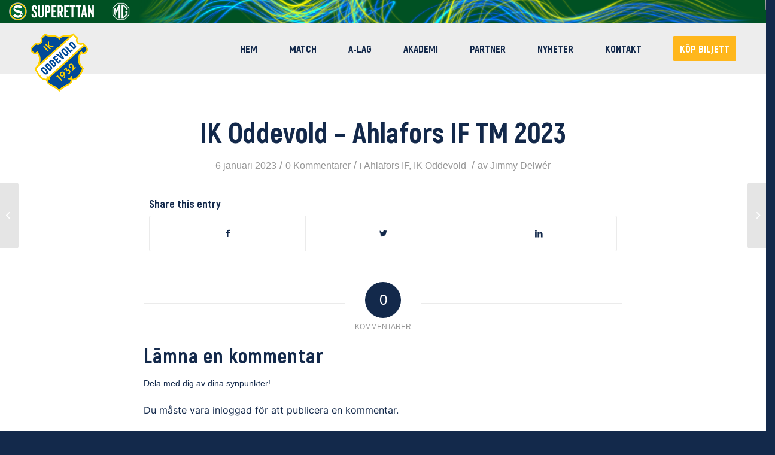

--- FILE ---
content_type: text/html; charset=UTF-8
request_url: https://oddevold.se/match/ik-oddevold-ahlafors-if/
body_size: 14377
content:
<!DOCTYPE html><html lang="sv-SE" prefix="og: https://ogp.me/ns#" class="html_stretched responsive av-preloader-disabled av-default-lightbox  html_header_top html_logo_left html_main_nav_header html_menu_right html_slim html_header_sticky_disabled html_header_shrinking_disabled html_mobile_menu_tablet html_header_searchicon_disabled html_content_align_center html_header_unstick_top_disabled html_header_stretch_disabled html_minimal_header html_av-submenu-hidden html_av-submenu-display-click html_av-overlay-side html_av-overlay-side-classic html_av-submenu-clone html_entry_id_5896 av-cookies-no-cookie-consent av-no-preview html_text_menu_active "><head><script data-no-optimize="1">var litespeed_docref=sessionStorage.getItem("litespeed_docref");litespeed_docref&&(Object.defineProperty(document,"referrer",{get:function(){return litespeed_docref}}),sessionStorage.removeItem("litespeed_docref"));</script> <meta charset="UTF-8" /><link rel="preconnect" href="https://oddevold.se" /><link data-optimized="2" rel="stylesheet" href="https://oddevold.se/wp-content/litespeed/css/e0e2c3fd934a042bf0b937fc8ef26878.css?ver=5b649" /><meta name="robots" content="index, follow" /><meta name="viewport" content="width=device-width, initial-scale=1"><style>img:is([sizes="auto" i], [sizes^="auto," i]) { contain-intrinsic-size: 3000px 1500px }</style> <script type="litespeed/javascript">window.dataLayer=window.dataLayer||[];window.gtag=window.gtag||function(){dataLayer.push(arguments)};gtag('consent','default',{ad_storage:'denied',analytics_storage:'denied',ad_user_data:'denied',ad_personalization:'denied',functionality_storage:'denied',personalization_storage:'denied',security_storage:'denied',wait_for_update:500})
gtag('set','developer_id.dMmY1Mm',!0);gtag('set','ads_data_redaction',!0)</script><script charset='UTF-8' data-cs-platform='wordpress' type="litespeed/javascript" data-src='https://cdn.cookie-script.com/s/12e57e54d0f860965d533db127185cdd.js' id='cookie_script-js-with'></script> <title>IK Oddevold - Ahlafors IF TM 2023 - IK Oddevold</title><meta name="robots" content="index, follow, max-snippet:-1, max-video-preview:-1, max-image-preview:large"/><link rel="canonical" href="https://oddevold.se/match/ik-oddevold-ahlafors-if/" /><meta property="og:locale" content="sv_SE" /><meta property="og:type" content="article" /><meta property="og:title" content="IK Oddevold - Ahlafors IF TM 2023 - IK Oddevold" /><meta property="og:url" content="https://oddevold.se/match/ik-oddevold-ahlafors-if/" /><meta property="og:site_name" content="IK Oddevold" /><meta property="og:updated_time" content="2023-02-19T20:59:33+01:00" /><meta name="twitter:card" content="summary_large_image" /><meta name="twitter:title" content="IK Oddevold - Ahlafors IF TM 2023 - IK Oddevold" /><link rel='dns-prefetch' href='//oddevold.se' /><link rel="alternate" type="application/rss+xml" title="IK Oddevold &raquo; Webbflöde" href="https://oddevold.se/feed/" /><link rel="alternate" type="application/rss+xml" title="IK Oddevold &raquo; Kommentarsflöde" href="https://oddevold.se/comments/feed/" /><link rel="alternate" type="application/rss+xml" title="IK Oddevold &raquo; Kommentarsflöde för IK Oddevold &#8211; Ahlafors IF TM 2023" href="https://oddevold.se/match/ik-oddevold-ahlafors-if/feed/" /> <script type="litespeed/javascript">(function(){var html=document.getElementsByTagName('html')[0];var cookie_check=html.className.indexOf('av-cookies-needs-opt-in')>=0||html.className.indexOf('av-cookies-can-opt-out')>=0;var allow_continue=!0;var silent_accept_cookie=html.className.indexOf('av-cookies-user-silent-accept')>=0;if(cookie_check&&!silent_accept_cookie){if(!document.cookie.match(/aviaCookieConsent/)||html.className.indexOf('av-cookies-session-refused')>=0){allow_continue=!1}else{if(!document.cookie.match(/aviaPrivacyRefuseCookiesHideBar/)){allow_continue=!1}else if(!document.cookie.match(/aviaPrivacyEssentialCookiesEnabled/)){allow_continue=!1}else if(document.cookie.match(/aviaPrivacyGoogleWebfontsDisabled/)){allow_continue=!1}}}
if(allow_continue){var f=document.createElement('link');f.type='text/css';f.rel='stylesheet';f.href='//fonts.googleapis.com/css?family=Muli';f.id='avia-google-webfont';document.getElementsByTagName('head')[0].appendChild(f)}})()</script> <style id='classic-theme-styles-inline-css' type='text/css'>/*! This file is auto-generated */
.wp-block-button__link{color:#fff;background-color:#32373c;border-radius:9999px;box-shadow:none;text-decoration:none;padding:calc(.667em + 2px) calc(1.333em + 2px);font-size:1.125em}.wp-block-file__button{background:#32373c;color:#fff;text-decoration:none}</style><style id='global-styles-inline-css' type='text/css'>:root{--wp--preset--aspect-ratio--square: 1;--wp--preset--aspect-ratio--4-3: 4/3;--wp--preset--aspect-ratio--3-4: 3/4;--wp--preset--aspect-ratio--3-2: 3/2;--wp--preset--aspect-ratio--2-3: 2/3;--wp--preset--aspect-ratio--16-9: 16/9;--wp--preset--aspect-ratio--9-16: 9/16;--wp--preset--color--black: #000000;--wp--preset--color--cyan-bluish-gray: #abb8c3;--wp--preset--color--white: #ffffff;--wp--preset--color--pale-pink: #f78da7;--wp--preset--color--vivid-red: #cf2e2e;--wp--preset--color--luminous-vivid-orange: #ff6900;--wp--preset--color--luminous-vivid-amber: #fcb900;--wp--preset--color--light-green-cyan: #7bdcb5;--wp--preset--color--vivid-green-cyan: #00d084;--wp--preset--color--pale-cyan-blue: #8ed1fc;--wp--preset--color--vivid-cyan-blue: #0693e3;--wp--preset--color--vivid-purple: #9b51e0;--wp--preset--gradient--vivid-cyan-blue-to-vivid-purple: linear-gradient(135deg,rgba(6,147,227,1) 0%,rgb(155,81,224) 100%);--wp--preset--gradient--light-green-cyan-to-vivid-green-cyan: linear-gradient(135deg,rgb(122,220,180) 0%,rgb(0,208,130) 100%);--wp--preset--gradient--luminous-vivid-amber-to-luminous-vivid-orange: linear-gradient(135deg,rgba(252,185,0,1) 0%,rgba(255,105,0,1) 100%);--wp--preset--gradient--luminous-vivid-orange-to-vivid-red: linear-gradient(135deg,rgba(255,105,0,1) 0%,rgb(207,46,46) 100%);--wp--preset--gradient--very-light-gray-to-cyan-bluish-gray: linear-gradient(135deg,rgb(238,238,238) 0%,rgb(169,184,195) 100%);--wp--preset--gradient--cool-to-warm-spectrum: linear-gradient(135deg,rgb(74,234,220) 0%,rgb(151,120,209) 20%,rgb(207,42,186) 40%,rgb(238,44,130) 60%,rgb(251,105,98) 80%,rgb(254,248,76) 100%);--wp--preset--gradient--blush-light-purple: linear-gradient(135deg,rgb(255,206,236) 0%,rgb(152,150,240) 100%);--wp--preset--gradient--blush-bordeaux: linear-gradient(135deg,rgb(254,205,165) 0%,rgb(254,45,45) 50%,rgb(107,0,62) 100%);--wp--preset--gradient--luminous-dusk: linear-gradient(135deg,rgb(255,203,112) 0%,rgb(199,81,192) 50%,rgb(65,88,208) 100%);--wp--preset--gradient--pale-ocean: linear-gradient(135deg,rgb(255,245,203) 0%,rgb(182,227,212) 50%,rgb(51,167,181) 100%);--wp--preset--gradient--electric-grass: linear-gradient(135deg,rgb(202,248,128) 0%,rgb(113,206,126) 100%);--wp--preset--gradient--midnight: linear-gradient(135deg,rgb(2,3,129) 0%,rgb(40,116,252) 100%);--wp--preset--font-size--small: 13px;--wp--preset--font-size--medium: 20px;--wp--preset--font-size--large: 36px;--wp--preset--font-size--x-large: 42px;--wp--preset--spacing--20: 0.44rem;--wp--preset--spacing--30: 0.67rem;--wp--preset--spacing--40: 1rem;--wp--preset--spacing--50: 1.5rem;--wp--preset--spacing--60: 2.25rem;--wp--preset--spacing--70: 3.38rem;--wp--preset--spacing--80: 5.06rem;--wp--preset--shadow--natural: 6px 6px 9px rgba(0, 0, 0, 0.2);--wp--preset--shadow--deep: 12px 12px 50px rgba(0, 0, 0, 0.4);--wp--preset--shadow--sharp: 6px 6px 0px rgba(0, 0, 0, 0.2);--wp--preset--shadow--outlined: 6px 6px 0px -3px rgba(255, 255, 255, 1), 6px 6px rgba(0, 0, 0, 1);--wp--preset--shadow--crisp: 6px 6px 0px rgba(0, 0, 0, 1);}:where(.is-layout-flex){gap: 0.5em;}:where(.is-layout-grid){gap: 0.5em;}body .is-layout-flex{display: flex;}.is-layout-flex{flex-wrap: wrap;align-items: center;}.is-layout-flex > :is(*, div){margin: 0;}body .is-layout-grid{display: grid;}.is-layout-grid > :is(*, div){margin: 0;}:where(.wp-block-columns.is-layout-flex){gap: 2em;}:where(.wp-block-columns.is-layout-grid){gap: 2em;}:where(.wp-block-post-template.is-layout-flex){gap: 1.25em;}:where(.wp-block-post-template.is-layout-grid){gap: 1.25em;}.has-black-color{color: var(--wp--preset--color--black) !important;}.has-cyan-bluish-gray-color{color: var(--wp--preset--color--cyan-bluish-gray) !important;}.has-white-color{color: var(--wp--preset--color--white) !important;}.has-pale-pink-color{color: var(--wp--preset--color--pale-pink) !important;}.has-vivid-red-color{color: var(--wp--preset--color--vivid-red) !important;}.has-luminous-vivid-orange-color{color: var(--wp--preset--color--luminous-vivid-orange) !important;}.has-luminous-vivid-amber-color{color: var(--wp--preset--color--luminous-vivid-amber) !important;}.has-light-green-cyan-color{color: var(--wp--preset--color--light-green-cyan) !important;}.has-vivid-green-cyan-color{color: var(--wp--preset--color--vivid-green-cyan) !important;}.has-pale-cyan-blue-color{color: var(--wp--preset--color--pale-cyan-blue) !important;}.has-vivid-cyan-blue-color{color: var(--wp--preset--color--vivid-cyan-blue) !important;}.has-vivid-purple-color{color: var(--wp--preset--color--vivid-purple) !important;}.has-black-background-color{background-color: var(--wp--preset--color--black) !important;}.has-cyan-bluish-gray-background-color{background-color: var(--wp--preset--color--cyan-bluish-gray) !important;}.has-white-background-color{background-color: var(--wp--preset--color--white) !important;}.has-pale-pink-background-color{background-color: var(--wp--preset--color--pale-pink) !important;}.has-vivid-red-background-color{background-color: var(--wp--preset--color--vivid-red) !important;}.has-luminous-vivid-orange-background-color{background-color: var(--wp--preset--color--luminous-vivid-orange) !important;}.has-luminous-vivid-amber-background-color{background-color: var(--wp--preset--color--luminous-vivid-amber) !important;}.has-light-green-cyan-background-color{background-color: var(--wp--preset--color--light-green-cyan) !important;}.has-vivid-green-cyan-background-color{background-color: var(--wp--preset--color--vivid-green-cyan) !important;}.has-pale-cyan-blue-background-color{background-color: var(--wp--preset--color--pale-cyan-blue) !important;}.has-vivid-cyan-blue-background-color{background-color: var(--wp--preset--color--vivid-cyan-blue) !important;}.has-vivid-purple-background-color{background-color: var(--wp--preset--color--vivid-purple) !important;}.has-black-border-color{border-color: var(--wp--preset--color--black) !important;}.has-cyan-bluish-gray-border-color{border-color: var(--wp--preset--color--cyan-bluish-gray) !important;}.has-white-border-color{border-color: var(--wp--preset--color--white) !important;}.has-pale-pink-border-color{border-color: var(--wp--preset--color--pale-pink) !important;}.has-vivid-red-border-color{border-color: var(--wp--preset--color--vivid-red) !important;}.has-luminous-vivid-orange-border-color{border-color: var(--wp--preset--color--luminous-vivid-orange) !important;}.has-luminous-vivid-amber-border-color{border-color: var(--wp--preset--color--luminous-vivid-amber) !important;}.has-light-green-cyan-border-color{border-color: var(--wp--preset--color--light-green-cyan) !important;}.has-vivid-green-cyan-border-color{border-color: var(--wp--preset--color--vivid-green-cyan) !important;}.has-pale-cyan-blue-border-color{border-color: var(--wp--preset--color--pale-cyan-blue) !important;}.has-vivid-cyan-blue-border-color{border-color: var(--wp--preset--color--vivid-cyan-blue) !important;}.has-vivid-purple-border-color{border-color: var(--wp--preset--color--vivid-purple) !important;}.has-vivid-cyan-blue-to-vivid-purple-gradient-background{background: var(--wp--preset--gradient--vivid-cyan-blue-to-vivid-purple) !important;}.has-light-green-cyan-to-vivid-green-cyan-gradient-background{background: var(--wp--preset--gradient--light-green-cyan-to-vivid-green-cyan) !important;}.has-luminous-vivid-amber-to-luminous-vivid-orange-gradient-background{background: var(--wp--preset--gradient--luminous-vivid-amber-to-luminous-vivid-orange) !important;}.has-luminous-vivid-orange-to-vivid-red-gradient-background{background: var(--wp--preset--gradient--luminous-vivid-orange-to-vivid-red) !important;}.has-very-light-gray-to-cyan-bluish-gray-gradient-background{background: var(--wp--preset--gradient--very-light-gray-to-cyan-bluish-gray) !important;}.has-cool-to-warm-spectrum-gradient-background{background: var(--wp--preset--gradient--cool-to-warm-spectrum) !important;}.has-blush-light-purple-gradient-background{background: var(--wp--preset--gradient--blush-light-purple) !important;}.has-blush-bordeaux-gradient-background{background: var(--wp--preset--gradient--blush-bordeaux) !important;}.has-luminous-dusk-gradient-background{background: var(--wp--preset--gradient--luminous-dusk) !important;}.has-pale-ocean-gradient-background{background: var(--wp--preset--gradient--pale-ocean) !important;}.has-electric-grass-gradient-background{background: var(--wp--preset--gradient--electric-grass) !important;}.has-midnight-gradient-background{background: var(--wp--preset--gradient--midnight) !important;}.has-small-font-size{font-size: var(--wp--preset--font-size--small) !important;}.has-medium-font-size{font-size: var(--wp--preset--font-size--medium) !important;}.has-large-font-size{font-size: var(--wp--preset--font-size--large) !important;}.has-x-large-font-size{font-size: var(--wp--preset--font-size--x-large) !important;}
:where(.wp-block-post-template.is-layout-flex){gap: 1.25em;}:where(.wp-block-post-template.is-layout-grid){gap: 1.25em;}
:where(.wp-block-columns.is-layout-flex){gap: 2em;}:where(.wp-block-columns.is-layout-grid){gap: 2em;}
:root :where(.wp-block-pullquote){font-size: 1.5em;line-height: 1.6;}</style> <script type="litespeed/javascript" data-src="https://oddevold.se/wp-includes/js/jquery/jquery.min.js?ver=3.7.1" id="jquery-core-js"></script> <link rel="https://api.w.org/" href="https://oddevold.se/wp-json/" /><link rel="alternate" title="JSON" type="application/json" href="https://oddevold.se/wp-json/wp/v2/match/5896" /><link rel="EditURI" type="application/rsd+xml" title="RSD" href="https://oddevold.se/xmlrpc.php?rsd" /><meta name="generator" content="WordPress 6.8.1" /><link rel='shortlink' href='https://oddevold.se/?p=5896' /><link rel="alternate" title="oEmbed (JSON)" type="application/json+oembed" href="https://oddevold.se/wp-json/oembed/1.0/embed?url=https%3A%2F%2Foddevold.se%2Fmatch%2Fik-oddevold-ahlafors-if%2F" /><link rel="alternate" title="oEmbed (XML)" type="text/xml+oembed" href="https://oddevold.se/wp-json/oembed/1.0/embed?url=https%3A%2F%2Foddevold.se%2Fmatch%2Fik-oddevold-ahlafors-if%2F&#038;format=xml" /> <script type="litespeed/javascript" data-src="https://www.googletagmanager.com/gtag/js?id=G-HM477VMLMM"></script> <script type="litespeed/javascript">window.dataLayer=window.dataLayer||[];function gtag(){dataLayer.push(arguments)}
gtag('js',new Date());gtag('config','G-HM477VMLMM')</script>  <script type="litespeed/javascript" data-src="https://www.googletagmanager.com/gtag/js?id=G-HM477VMLMM"></script> <script type="litespeed/javascript">window.dataLayer=window.dataLayer||[];function gtag(){dataLayer.push(arguments)}
gtag('js',new Date());gtag('config','G-HM477VMLMM')</script> <link rel="profile" href="http://gmpg.org/xfn/11" /><link rel="alternate" type="application/rss+xml" title="IK Oddevold RSS2 Feed" href="https://oddevold.se/feed/" /><link rel="pingback" href="https://oddevold.se/xmlrpc.php" />
<!--[if lt IE 9]><script src="https://oddevold.se/wp-content/themes/enfold/js/html5shiv.js"></script><![endif]--><link rel="icon" href="https://oddevold.se/wp-content/smush-webp/2022/03/logo-1-300x300.png.webp" type="image/png"><link rel="icon" href="https://oddevold.se/wp-content/smush-webp/2022/03/cropped-logo-1-32x32.png.webp" sizes="32x32" /><link rel="icon" href="https://oddevold.se/wp-content/smush-webp/2022/03/cropped-logo-1-192x192.png.webp" sizes="192x192" /><link rel="apple-touch-icon" href="https://oddevold.se/wp-content/smush-webp/2022/03/cropped-logo-1-180x180.png.webp" /><meta name="msapplication-TileImage" content="https://oddevold.se/wp-content/uploads/2022/03/cropped-logo-1-270x270.png" /><style type='text/css'>@font-face {font-family: 'entypo-fontello'; font-weight: normal; font-style: normal; font-display: auto;
src: url('https://oddevold.se/wp-content/themes/enfold/config-templatebuilder/avia-template-builder/assets/fonts/entypo-fontello.woff2') format('woff2'),
url('https://oddevold.se/wp-content/themes/enfold/config-templatebuilder/avia-template-builder/assets/fonts/entypo-fontello.woff') format('woff'),
url('https://oddevold.se/wp-content/themes/enfold/config-templatebuilder/avia-template-builder/assets/fonts/entypo-fontello.ttf') format('truetype'), 
url('https://oddevold.se/wp-content/themes/enfold/config-templatebuilder/avia-template-builder/assets/fonts/entypo-fontello.svg#entypo-fontello') format('svg'),
url('https://oddevold.se/wp-content/themes/enfold/config-templatebuilder/avia-template-builder/assets/fonts/entypo-fontello.eot'),
url('https://oddevold.se/wp-content/themes/enfold/config-templatebuilder/avia-template-builder/assets/fonts/entypo-fontello.eot?#iefix') format('embedded-opentype');
} #top .avia-font-entypo-fontello, body .avia-font-entypo-fontello, html body [data-av_iconfont='entypo-fontello']:before{ font-family: 'entypo-fontello'; }</style><link rel="apple-touch-icon" href="./wp-content/uploads/2022/05/apple-touch-icon.png"/><link rel="apple-touch-icon" href="./wp-content/uploads/2022/05/touch-icon-iphone.png"/><link rel="apple-touch-icon-precomposed" href="./wp-content/uploads/2022/05/apple-touch-icon-precomposed.png"/><link rel="apple-touch-icon-precomposed" sizes="144x144" href="./wp-content/uploads/2022/05/apple-touch-icon-144x144-precomposed.png"/><link rel="apple-touch-icon-precomposed" sizes="114x114" href="./wp-content/uploads/2022/05/apple-touch-icon-114x114-precomposed.png"/><link rel="apple-touch-icon-precomposed" sizes="72x72" href="./wp-content/uploads/2022/05/apple-touch-icon-72x72-precomposed.png"/><link rel="apple-touch-icon-precomposed" sizes="57x57" href="./wp-content/uploads/2022/05/apple-touch-icon-57x57-precomposed.png"/><link rel="apple-touch-icon-precomposed" href="./wp-content/uploads/2022/05/apple-touch-icon-57x57-precomposed.png"/><link rel="apple-touch-icon" sizes="180x180" href="./wp-content/uploads/2022/05/touch-icon-iphone-retina.png"/><link rel="apple-touch-icon" sizes="167x167" href="./wp-content/uploads/2022/05/touch-icon-ipad-retina.png"/><link rel="apple-touch-icon" sizes="152x152" href="./wp-content/uploads/2022/05/touch-icon-ipad.png"/><meta name="apple-mobile-web-app-title" content="IKO"/></head><body id="top" class="wp-singular match-template-default single single-match postid-5896 wp-theme-enfold wp-child-theme-enfold-child  rtl_columns stretched muli" itemscope="itemscope" itemtype="https://schema.org/WebPage" ><div class="sef-topbar-widget"></div> <script id="league-top-bar-script-loader"
	data-id="league-top-bar-script"
	data-src="https://topbar2.superettan.se/sef-topbar-script-min.js"
	data-allsvenskan="0"
	data-superettan="1"
	data-damallsvenskan="0"
	data-elitettan="0"
	type="text/javascript"
	async  type="litespeed/javascript">let sefBarLoaded=!1;var leagueTopBarScriptLoader=function(){var s=document.getElementById("league-top-bar-script-loader");var d=new Date;var t="?d="+(d.getFullYear().toString()+d.getMonth().toString()+d.getDate().toString());var l=document.createElement("script");l.id=s.dataset.id;l.src=s.dataset.src+t;l.dataset.allsvenskan=s.dataset.allsvenskan;l.dataset.superettan=s.dataset.superettan;l.dataset.damallsvenskan=s.dataset.damallsvenskan;l.dataset.elitettan=s.dataset.elitettan;l.dataset.timestamp=t;l.type="text/javascript";l.defer=!1;l.async=!0;var h=document.getElementsByTagName("head")[0];h.appendChild(l)};leagueTopBarScriptLoader()</script> <div id='wrap_all'><header id='header' class='all_colors header_color light_bg_color  av_header_top av_logo_left av_main_nav_header av_menu_right av_slim av_header_sticky_disabled av_header_shrinking_disabled av_header_stretch_disabled av_mobile_menu_tablet av_header_searchicon_disabled av_header_unstick_top_disabled av_minimal_header av_bottom_nav_disabled  av_header_border_disabled'  role="banner" itemscope="itemscope" itemtype="https://schema.org/WPHeader" ><div  id='header_main' class='container_wrap container_wrap_logo'><div class='container av-logo-container'><div class='inner-container'><span class='logo'><a href='https://oddevold.se/'><img data-lazyloaded="1" src="[data-uri]" height="100" width="300" data-src='https://oddevold.se/wp-content/smush-webp/2022/03/logo-1-300x300.png.webp' alt='IK Oddevold' title='' /></a></span><nav class='main_menu' data-selectname='Välj en sida'  role="navigation" itemscope="itemscope" itemtype="https://schema.org/SiteNavigationElement" ><div class="avia-menu av-main-nav-wrap"><ul id="avia-menu" class="menu av-main-nav"><li id="menu-item-92" class="menu-item menu-item-type-post_type menu-item-object-page menu-item-home menu-item-top-level menu-item-top-level-1"><a href="https://oddevold.se/" itemprop="url"><span class="avia-bullet"></span><span class="avia-menu-text">HEM</span><span class="avia-menu-fx"><span class="avia-arrow-wrap"><span class="avia-arrow"></span></span></span></a></li><li id="menu-item-12319" class="menu-item menu-item-type-post_type menu-item-object-page menu-item-has-children menu-item-top-level menu-item-top-level-2"><a href="https://oddevold.se/ga-pa-match/" itemprop="url"><span class="avia-bullet"></span><span class="avia-menu-text">MATCH</span><span class="avia-menu-fx"><span class="avia-arrow-wrap"><span class="avia-arrow"></span></span></span></a><ul class="sub-menu"><li id="menu-item-12338" class="menu-item menu-item-type-custom menu-item-object-custom"><a href="https://oddevold.se/ga-pa-match/" itemprop="url"><span class="avia-bullet"></span><span class="avia-menu-text">Gå på match</span></a></li><li id="menu-item-12347" class="menu-item menu-item-type-post_type menu-item-object-page"><a href="https://oddevold.se/sa-koper-ni-biljetter/" itemprop="url"><span class="avia-bullet"></span><span class="avia-menu-text">Så köper ni biljetter</span></a></li><li id="menu-item-17182" class="menu-item menu-item-type-post_type menu-item-object-page"><a href="https://oddevold.se/skolkortet/" itemprop="url"><span class="avia-bullet"></span><span class="avia-menu-text">Skolkortet</span></a></li><li id="menu-item-15684" class="menu-item menu-item-type-post_type menu-item-object-page"><a href="https://oddevold.se/lagbiljetter-bollservice-halsduksbarare/" itemprop="url"><span class="avia-bullet"></span><span class="avia-menu-text">Lagbiljetter, bollservice &#038; halsduksbärare</span></a></li><li id="menu-item-12556" class="menu-item menu-item-type-post_type menu-item-object-page"><a href="https://oddevold.se/press-media/" itemprop="url"><span class="avia-bullet"></span><span class="avia-menu-text">Press/Media</span></a></li><li id="menu-item-15593" class="menu-item menu-item-type-post_type menu-item-object-page"><a href="https://oddevold.se/villkor/" itemprop="url"><span class="avia-bullet"></span><span class="avia-menu-text">Villkor</span></a></li></ul></li><li id="menu-item-96" class="menu-item menu-item-type-post_type menu-item-object-page menu-item-has-children menu-item-top-level menu-item-top-level-3"><a href="https://oddevold.se/a-lag/" itemprop="url"><span class="avia-bullet"></span><span class="avia-menu-text">A-LAG</span><span class="avia-menu-fx"><span class="avia-arrow-wrap"><span class="avia-arrow"></span></span></span></a><ul class="sub-menu"><li id="menu-item-2579" class="menu-item menu-item-type-post_type menu-item-object-page"><a href="https://oddevold.se/a-lag/" itemprop="url"><span class="avia-bullet"></span><span class="avia-menu-text">Truppen</span></a></li><li id="menu-item-1422" class="menu-item menu-item-type-post_type menu-item-object-page"><a href="https://oddevold.se/spelschema/" itemprop="url"><span class="avia-bullet"></span><span class="avia-menu-text">Spelschema &#038; Resultat</span></a></li><li id="menu-item-1423" class="menu-item menu-item-type-post_type menu-item-object-page"><a href="https://oddevold.se/tabell/" itemprop="url"><span class="avia-bullet"></span><span class="avia-menu-text">Tabell</span></a></li></ul></li><li id="menu-item-3244" class="menu-item menu-item-type-post_type menu-item-object-page menu-item-has-children menu-item-top-level menu-item-top-level-4"><a href="https://oddevold.se/akademi/" itemprop="url"><span class="avia-bullet"></span><span class="avia-menu-text">AKADEMI</span><span class="avia-menu-fx"><span class="avia-arrow-wrap"><span class="avia-arrow"></span></span></span></a><ul class="sub-menu"><li id="menu-item-3245" class="menu-item menu-item-type-post_type menu-item-object-page"><a href="https://oddevold.se/akademi/" itemprop="url"><span class="avia-bullet"></span><span class="avia-menu-text">Så jobbar vi</span></a></li><li id="menu-item-3243" class="menu-item menu-item-type-post_type menu-item-object-page"><a href="https://oddevold.se/vara-lag/" itemprop="url"><span class="avia-bullet"></span><span class="avia-menu-text">Våra lag</span></a></li></ul></li><li id="menu-item-3268" class="menu-item menu-item-type-post_type menu-item-object-page menu-item-has-children menu-item-top-level menu-item-top-level-5"><a href="https://oddevold.se/vara-partners/" itemprop="url"><span class="avia-bullet"></span><span class="avia-menu-text">PARTNER</span><span class="avia-menu-fx"><span class="avia-arrow-wrap"><span class="avia-arrow"></span></span></span></a><ul class="sub-menu"><li id="menu-item-3269" class="menu-item menu-item-type-post_type menu-item-object-page"><a href="https://oddevold.se/vara-partners/" itemprop="url"><span class="avia-bullet"></span><span class="avia-menu-text">Våra partners</span></a></li><li id="menu-item-3270" class="menu-item menu-item-type-post_type menu-item-object-page"><a href="https://oddevold.se/bli-partner/" itemprop="url"><span class="avia-bullet"></span><span class="avia-menu-text">Bli partner</span></a></li></ul></li><li id="menu-item-89" class="menu-item menu-item-type-post_type menu-item-object-page menu-item-top-level menu-item-top-level-6"><a href="https://oddevold.se/nyheter/" itemprop="url"><span class="avia-bullet"></span><span class="avia-menu-text">NYHETER</span><span class="avia-menu-fx"><span class="avia-arrow-wrap"><span class="avia-arrow"></span></span></span></a></li><li id="menu-item-88" class="menu-item menu-item-type-post_type menu-item-object-page menu-item-top-level menu-item-top-level-7"><a href="https://oddevold.se/kontakt/" itemprop="url"><span class="avia-bullet"></span><span class="avia-menu-text">KONTAKT</span><span class="avia-menu-fx"><span class="avia-arrow-wrap"><span class="avia-arrow"></span></span></span></a></li><li id="menu-item-3369" class="menu-item menu-item-type-custom menu-item-object-custom av-menu-button av-menu-button-colored menu-item-top-level menu-item-top-level-8"><a target="_blank" href="https://oddevold.ebiljett.nu/" itemprop="url" rel="noopener"><span class="avia-bullet"></span><span class="avia-menu-text">KÖP BILJETT</span><span class="avia-menu-fx"><span class="avia-arrow-wrap"><span class="avia-arrow"></span></span></span></a></li><li class="av-burger-menu-main menu-item-avia-special ">
<a href="#" aria-label="Menu" aria-hidden="false">
<span class="av-hamburger av-hamburger--spin av-js-hamburger">
<span class="av-hamburger-box">
<span class="av-hamburger-inner"></span>
<strong>Menu</strong>
</span>
</span>
<span class="avia_hidden_link_text">Menu</span>
</a></li></ul></div></nav></div></div></div><div class='header_bg'></div></header><div id='main' class='all_colors' data-scroll-offset='0'><div class='container_wrap container_wrap_first main_color fullsize'><div class='container template-blog template-single-blog '><main class='content units av-content-full alpha '  role="main" itemprop="mainContentOfPage" ><article class='post-entry post-entry-type-standard post-entry-5896 post-loop-1 post-parity-odd post-entry-last single-big post  post-5896 match type-match status-publish hentry team-ahlafors-if team-ik-oddevold'  itemscope="itemscope" itemtype="https://schema.org/CreativeWork" ><div class='blog-meta'></div><div class='entry-content-wrapper clearfix standard-content'><header class="entry-content-header"><h1 class='post-title entry-title '  itemprop="headline" >	<a href='https://oddevold.se/match/ik-oddevold-ahlafors-if/' rel='bookmark' title='Permanent länk: IK Oddevold &#8211; Ahlafors IF TM 2023'>IK Oddevold &#8211; Ahlafors IF TM 2023			<span class='post-format-icon minor-meta'></span>	</a></h1><span class='post-meta-infos'><time class='date-container minor-meta updated' >6 januari 2023</time><span class='text-sep text-sep-date'>/</span><span class='comment-container minor-meta'><a href="https://oddevold.se/match/ik-oddevold-ahlafors-if/#respond" class="comments-link" >0 Kommentarer</a></span><span class='text-sep text-sep-comment'>/</span><span class="blog-categories minor-meta">i <a href="https://oddevold.se/team/ahlafors-if/" rel="tag">Ahlafors IF</a>, <a href="https://oddevold.se/team/ik-oddevold/" rel="tag">IK Oddevold</a> </span><span class="text-sep text-sep-cat">/</span><span class="blog-author minor-meta">av <span class="entry-author-link"  itemprop="author" ><span class="author"><span class="fn"><a href="https://oddevold.se/author/jimmy-delweroddevold-se/" title="Inlägg av Jimmy Delwér" rel="author">Jimmy Delwér</a></span></span></span></span></span></header><div class="entry-content"  itemprop="text" ></div><footer class="entry-footer"><div class='av-share-box'><h5 class='av-share-link-description av-no-toc '>Share this entry</h5><ul class='av-share-box-list noLightbox'><li class='av-share-link av-social-link-facebook' ><a target="_blank" aria-label="Share on Facebook" href='https://www.facebook.com/sharer.php?u=https://oddevold.se/match/ik-oddevold-ahlafors-if/&#038;t=IK%20Oddevold%20%E2%80%93%20Ahlafors%20IF%20TM%202023' aria-hidden='false' data-av_icon='' data-av_iconfont='entypo-fontello' title='' data-avia-related-tooltip='Share on Facebook' rel="noopener"><span class='avia_hidden_link_text'>Share on Facebook</span></a></li><li class='av-share-link av-social-link-twitter' ><a target="_blank" aria-label="Share on Twitter" href='https://twitter.com/share?text=IK%20Oddevold%20%E2%80%93%20Ahlafors%20IF%20TM%202023&#038;url=https://oddevold.se/?p=5896' aria-hidden='false' data-av_icon='' data-av_iconfont='entypo-fontello' title='' data-avia-related-tooltip='Share on Twitter' rel="noopener"><span class='avia_hidden_link_text'>Share on Twitter</span></a></li><li class='av-share-link av-social-link-linkedin' ><a target="_blank" aria-label="Share on LinkedIn" href='https://linkedin.com/shareArticle?mini=true&#038;title=IK%20Oddevold%20%E2%80%93%20Ahlafors%20IF%20TM%202023&#038;url=https://oddevold.se/match/ik-oddevold-ahlafors-if/' aria-hidden='false' data-av_icon='' data-av_iconfont='entypo-fontello' title='' data-avia-related-tooltip='Share on LinkedIn' rel="noopener"><span class='avia_hidden_link_text'>Share on LinkedIn</span></a></li></ul></div></footer><div class='post_delimiter'></div></div><div class='post_author_timeline'></div><span class='hidden'>
<span class='av-structured-data'  itemprop="image" itemscope="itemscope" itemtype="https://schema.org/ImageObject" >
<span itemprop='url'>https://oddevold.se/wp-content/uploads/2022/03/logo-1-300x300.png</span>
<span itemprop='height'>0</span>
<span itemprop='width'>0</span>
</span>
<span class='av-structured-data'  itemprop="publisher" itemtype="https://schema.org/Organization" itemscope="itemscope" >
<span itemprop='name'>Jimmy Delwér</span>
<span itemprop='logo' itemscope itemtype='https://schema.org/ImageObject'>
<span itemprop='url'>https://oddevold.se/wp-content/uploads/2022/03/logo-1-300x300.png</span>
</span>
</span><span class='av-structured-data'  itemprop="author" itemscope="itemscope" itemtype="https://schema.org/Person" ><span itemprop='name'>Jimmy Delwér</span></span><span class='av-structured-data'  itemprop="datePublished" datetime="2023-01-06T16:40:47+01:00" >2023-01-06 16:40:47</span><span class='av-structured-data'  itemprop="dateModified" itemtype="https://schema.org/dateModified" >2023-02-19 20:59:33</span><span class='av-structured-data'  itemprop="mainEntityOfPage" itemtype="https://schema.org/mainEntityOfPage" ><span itemprop='name'>IK Oddevold &#8211; Ahlafors IF TM 2023</span></span></span></article><div class='single-big'></div><div class='comment-entry post-entry'><div class='comment_meta_container'><div class='side-container-comment'><div class='side-container-comment-inner'>
<span class='comment-count'>0</span>
<span class='comment-text'>Kommentarer</span>
<span class='center-border center-border-left'></span>
<span class='center-border center-border-right'></span></div></div></div><div class='comment_container'><h3 class='miniheading '>Lämna en kommentar</h3><span class='minitext'>Dela med dig av dina synpunkter!</span><div id="respond" class="comment-respond"><h3 id="reply-title" class="comment-reply-title">Lämna ett svar <small><a rel="nofollow" id="cancel-comment-reply-link" href="/match/ik-oddevold-ahlafors-if/#respond" style="display:none;">Avbryt svar</a></small></h3><p class="must-log-in">Du måste vara <a href="https://oddevold.se/wp-login.php?redirect_to=https%3A%2F%2Foddevold.se%2Fmatch%2Fik-oddevold-ahlafors-if%2F">inloggad</a> för att publicera en kommentar.</p></div></div></div></main></div></div><div class='container_wrap footer_color' id='footer'><div class='container'><div class='flex_column av_one_third  first el_before_av_one_third'><section id="media_image-2" class="widget clearfix widget_media_image"><a href="https://oddevold.se/"><img data-lazyloaded="1" src="[data-uri]" width="225" height="225" data-src="https://oddevold.se/wp-content/smush-webp/2022/03/footer-logo.png.webp" class="avia-img-lazy-loading-347 image wp-image-347  attachment-full size-full" alt="" style="max-width: 100%; height: auto;" decoding="async" loading="lazy" data-srcset="https://oddevold.se/wp-content/smush-webp/2022/03/footer-logo.png.webp 225w, https://oddevold.se/wp-content/smush-webp/2022/03/footer-logo-80x80.png.webp 80w, https://oddevold.se/wp-content/smush-webp/2022/03/footer-logo-36x36.png.webp 36w, https://oddevold.se/wp-content/smush-webp/2022/03/footer-logo-180x180.png.webp 180w" data-sizes="auto, (max-width: 225px) 100vw, 225px" /></a><span class="seperator extralight-border"></span></section></div><div class='flex_column av_one_third  el_after_av_one_third  el_before_av_one_third '><section id="nav_menu-2" class="widget clearfix widget_nav_menu"><div class="menu-main-menu-container"><ul id="menu-main-menu" class="menu"><li id="menu-item-92" class="menu-item menu-item-type-post_type menu-item-object-page menu-item-home menu-item-92"><a href="https://oddevold.se/">HEM</a></li><li id="menu-item-12319" class="menu-item menu-item-type-post_type menu-item-object-page menu-item-has-children menu-item-12319"><a href="https://oddevold.se/ga-pa-match/">MATCH</a><ul class="sub-menu"><li id="menu-item-12338" class="menu-item menu-item-type-custom menu-item-object-custom menu-item-12338"><a href="https://oddevold.se/ga-pa-match/">Gå på match</a></li><li id="menu-item-12347" class="menu-item menu-item-type-post_type menu-item-object-page menu-item-12347"><a href="https://oddevold.se/sa-koper-ni-biljetter/">Så köper ni biljetter</a></li><li id="menu-item-17182" class="menu-item menu-item-type-post_type menu-item-object-page menu-item-17182"><a href="https://oddevold.se/skolkortet/">Skolkortet</a></li><li id="menu-item-15684" class="menu-item menu-item-type-post_type menu-item-object-page menu-item-15684"><a href="https://oddevold.se/lagbiljetter-bollservice-halsduksbarare/">Lagbiljetter, bollservice &#038; halsduksbärare</a></li><li id="menu-item-12556" class="menu-item menu-item-type-post_type menu-item-object-page menu-item-12556"><a href="https://oddevold.se/press-media/">Press/Media</a></li><li id="menu-item-15593" class="menu-item menu-item-type-post_type menu-item-object-page menu-item-15593"><a href="https://oddevold.se/villkor/">Villkor</a></li></ul></li><li id="menu-item-96" class="menu-item menu-item-type-post_type menu-item-object-page menu-item-has-children menu-item-96"><a href="https://oddevold.se/a-lag/">A-LAG</a><ul class="sub-menu"><li id="menu-item-2579" class="menu-item menu-item-type-post_type menu-item-object-page menu-item-2579"><a href="https://oddevold.se/a-lag/">Truppen</a></li><li id="menu-item-1422" class="menu-item menu-item-type-post_type menu-item-object-page menu-item-1422"><a href="https://oddevold.se/spelschema/">Spelschema &#038; Resultat</a></li><li id="menu-item-1423" class="menu-item menu-item-type-post_type menu-item-object-page menu-item-1423"><a href="https://oddevold.se/tabell/">Tabell</a></li></ul></li><li id="menu-item-3244" class="menu-item menu-item-type-post_type menu-item-object-page menu-item-has-children menu-item-3244"><a href="https://oddevold.se/akademi/">AKADEMI</a><ul class="sub-menu"><li id="menu-item-3245" class="menu-item menu-item-type-post_type menu-item-object-page menu-item-3245"><a href="https://oddevold.se/akademi/">Så jobbar vi</a></li><li id="menu-item-3243" class="menu-item menu-item-type-post_type menu-item-object-page menu-item-3243"><a href="https://oddevold.se/vara-lag/">Våra lag</a></li></ul></li><li id="menu-item-3268" class="menu-item menu-item-type-post_type menu-item-object-page menu-item-has-children menu-item-3268"><a href="https://oddevold.se/vara-partners/">PARTNER</a><ul class="sub-menu"><li id="menu-item-3269" class="menu-item menu-item-type-post_type menu-item-object-page menu-item-3269"><a href="https://oddevold.se/vara-partners/">Våra partners</a></li><li id="menu-item-3270" class="menu-item menu-item-type-post_type menu-item-object-page menu-item-3270"><a href="https://oddevold.se/bli-partner/">Bli partner</a></li></ul></li><li id="menu-item-89" class="menu-item menu-item-type-post_type menu-item-object-page menu-item-89"><a href="https://oddevold.se/nyheter/">NYHETER</a></li><li id="menu-item-88" class="menu-item menu-item-type-post_type menu-item-object-page menu-item-88"><a href="https://oddevold.se/kontakt/">KONTAKT</a></li><li id="menu-item-3369" class="menu-item menu-item-type-custom menu-item-object-custom menu-item-3369"><a target="_blank" href="https://oddevold.ebiljett.nu/" rel="noopener">KÖP BILJETT</a></li></ul></div><span class="seperator extralight-border"></span></section></div><div class='flex_column av_one_third  el_after_av_one_third  el_before_av_one_third '><section id="text-2" class="widget clearfix widget_text"><h3 class="widgettitle">IK ODDEVOLD</h3><div class="textwidget"><p>Thordéngården<br />
Fossums Kvarnväg 4<br />
451 34 Uddevalla</p></div>
<span class="seperator extralight-border"></span></section><section id="text-3" class="widget clearfix widget_text"><h3 class="widgettitle">KONTAKT</h3><div class="textwidget"><p><a href="mailto:info@oddevold.se" target="_blank" rel="noopener">info@oddevold.se</a><br />
<a href="tel:+46522645650" target="_blank" rel="noopener">0522-64 56 50</a><br />
<em>Telefontid 10-12</em></p></div>
<span class="seperator extralight-border"></span></section><section id="text-4" class="widget clearfix widget_text"><h3 class="widgettitle">ÖPPETTIDER</h3><div class="textwidget"><p>Måndag-fredag 8-16<br />
<em>Besökstid 10-12</em></p></div>
<span class="seperator extralight-border"></span></section><section id="text-5" class="widget clearfix widget_text"><h3 class="widgettitle">LÄNKAR</h3><div class="textwidget"><ul><li><a href="https://www.svenskfotboll.se/" target="_blank" rel="noopener">Svensk Fotboll -&gt;</a></li><li><a href="https://minfotboll.svenskfotboll.se/" target="_blank" rel="noopener">Min fotboll -&gt;</a></li><li><a href="http://www.ikosupport.se/" target="_blank" rel="noopener">Bohus Bataljon -&gt;</a></li></ul></div>
<span class="seperator extralight-border"></span></section><section id="text-6" class="widget clearfix widget_text"><h3 class="widgettitle">FÖLJ OSS</h3><div class="textwidget"><ul><li><a href="https://sv-se.facebook.com/Oddevold/" target="_blank" rel="noopener">Facebook </a>-&gt;</li><li><a href="https://www.instagram.com/ikoddevold/" target="_blank" rel="noopener">Instagram -&gt;</a></li><li><a href="https://www.linkedin.com/company/oddevold" target="_blank" rel="noopener">LinkedIn -&gt;</a></li></ul></div>
<span class="seperator extralight-border"></span></section></div></div></div><footer class='container_wrap socket_color' id='socket'  role="contentinfo" itemscope="itemscope" itemtype="https://schema.org/WPFooter" ><div class='container'><span class='copyright'><span class="symbol">© IK Oddevold <span>|</span> <a href="https://oddevold.se/wp-admin">Administration</a> <span>| </span><a href="https://kustit.se" target="_blank">Hemsidan levereras av Kust IT</a></span></div></footer></div>
<a class='avia-post-nav avia-post-prev without-image' href='https://oddevold.se/match/ik-oddevold-ik-gauthiod/' >    <span class='label iconfont' aria-hidden='true' data-av_icon='' data-av_iconfont='entypo-fontello'></span>    <span class='entry-info-wrap'>        <span class='entry-info'>            <span class='entry-title'>IK Oddevold &#8211; IK Gauthiod TM 2023</span>        </span>    </span></a><a class='avia-post-nav avia-post-next without-image' href='https://oddevold.se/match/ik-oddevold-ik-zenith/' >    <span class='label iconfont' aria-hidden='true' data-av_icon='' data-av_iconfont='entypo-fontello'></span>    <span class='entry-info-wrap'>        <span class='entry-info'>            <span class='entry-title'>IK Oddevold &#8211; IK Zenith TM 2023</span>        </span>    </span></a></div><a href='#top' title='Scroll to top' id='scroll-top-link' aria-hidden='true' data-av_icon='' data-av_iconfont='entypo-fontello'><span class="avia_hidden_link_text">Scroll to top</span></a><div id="fb-root"></div><div class="quick-connect-form"><div class="button-wrap">
<a href="javascript:void(0)">Snabbanslutning</a></div><div class="form-wrap" style="display: none;"><p class="wpcf7-contact-form-not-found"><strong>Fel:</strong> Kontaktformulär hittades inte.</p></div></div> <script type="speculationrules">{"prefetch":[{"source":"document","where":{"and":[{"href_matches":"\/*"},{"not":{"href_matches":["\/wp-*.php","\/wp-admin\/*","\/wp-content\/uploads\/*","\/wp-content\/*","\/wp-content\/plugins\/*","\/wp-content\/themes\/enfold-child\/*","\/wp-content\/themes\/enfold\/*","\/*\\?(.+)"]}},{"not":{"selector_matches":"a[rel~=\"nofollow\"]"}},{"not":{"selector_matches":".no-prefetch, .no-prefetch a"}}]},"eagerness":"conservative"}]}</script> <script type="litespeed/javascript">(function(){var s=document.createElement('script');var h=document.querySelector('head')||document.body;s.src='https://acsbapp.com/apps/app/dist/js/app.js';s.async=!0;s.onload=function(){acsbJS.init()};h.appendChild(s)})()</script><script type="litespeed/javascript">var rr_xhr=new XMLHttpRequest();rr_xhr.open('GET','https://ettanfotboll.se/wp-json/wp/v2/rr_banners?slug=ettan-topbar-2020&#39');rr_xhr.send();rr_xhr.onload=function(){if(rr_xhr.status===200){var response=JSON.parse(rr_xhr.response);if(response&&response[0]&&response[0].rr_banner_code&&response[0].rr_banner_code.rr_banner_code){jQuery('.header-meta-wrapper').html(response[0].rr_banner_code.rr_banner_code)}}};jQuery("#scroll-top-link").on("click",function(){window.scrollTo({top:0,behavior:'smooth'})})</script> <script type="litespeed/javascript">$=jQuery;$('#av_section_4 p').each(function(){if($(this).text()===''){$(this).remove()}})</script> <script type="litespeed/javascript">var avia_framework_globals=avia_framework_globals||{};avia_framework_globals.frameworkUrl='https://oddevold.se/wp-content/themes/enfold/framework/';avia_framework_globals.installedAt='https://oddevold.se/wp-content/themes/enfold/';avia_framework_globals.ajaxurl='https://oddevold.se/wp-admin/admin-ajax.php'</script> <script id="wp-i18n-js-after" type="litespeed/javascript">wp.i18n.setLocaleData({'text direction\u0004ltr':['ltr']})</script> <script id="contact-form-7-js-translations" type="litespeed/javascript">(function(domain,translations){var localeData=translations.locale_data[domain]||translations.locale_data.messages;localeData[""].domain=domain;wp.i18n.setLocaleData(localeData,domain)})("contact-form-7",{"translation-revision-date":"2025-02-04 14:48:10+0000","generator":"GlotPress\/4.0.1","domain":"messages","locale_data":{"messages":{"":{"domain":"messages","plural-forms":"nplurals=2; plural=n != 1;","lang":"sv_SE"},"This contact form is placed in the wrong place.":["Detta kontaktformul\u00e4r \u00e4r placerat p\u00e5 fel st\u00e4lle."],"Error:":["Fel:"]}},"comment":{"reference":"includes\/js\/index.js"}})</script> <script id="contact-form-7-js-before" type="litespeed/javascript">var wpcf7={"api":{"root":"https:\/\/oddevold.se\/wp-json\/","namespace":"contact-form-7\/v1"},"cached":1}</script> <script id="customjs-js-extra" type="litespeed/javascript">var ajaxObj={"ajax_url":"https:\/\/oddevold.se\/wp-admin\/admin-ajax.php"}</script> <script type="litespeed/javascript" data-src="https://www.google.com/recaptcha/api.js?render=6LfRVKMhAAAAAKVbVY9d8T6cZ0pwxMmceI236P0Z&amp;ver=3.0" id="google-recaptcha-js"></script> <script id="wpcf7-recaptcha-js-before" type="litespeed/javascript">var wpcf7_recaptcha={"sitekey":"6LfRVKMhAAAAAKVbVY9d8T6cZ0pwxMmceI236P0Z","actions":{"homepage":"homepage","contactform":"contactform"}}</script> <script type="litespeed/javascript">jQuery(function(){var prevScrollpos=window.pageYOffset;window.onscroll=function(){var currentScrollPos=window.pageYOffset;if(prevScrollpos>currentScrollPos){jQuery("header").addClass("header_sticky")}else{jQuery("header").removeClass("header_sticky")}
prevScrollpos=currentScrollPos}});jQuery(window).scroll(function(){if(jQuery(window).scrollTop()>1){jQuery('header').addClass('fixed')}else{jQuery('header').removeClass('fixed')}})</script> <script data-no-optimize="1">!function(t,e){"object"==typeof exports&&"undefined"!=typeof module?module.exports=e():"function"==typeof define&&define.amd?define(e):(t="undefined"!=typeof globalThis?globalThis:t||self).LazyLoad=e()}(this,function(){"use strict";function e(){return(e=Object.assign||function(t){for(var e=1;e<arguments.length;e++){var n,a=arguments[e];for(n in a)Object.prototype.hasOwnProperty.call(a,n)&&(t[n]=a[n])}return t}).apply(this,arguments)}function i(t){return e({},it,t)}function o(t,e){var n,a="LazyLoad::Initialized",i=new t(e);try{n=new CustomEvent(a,{detail:{instance:i}})}catch(t){(n=document.createEvent("CustomEvent")).initCustomEvent(a,!1,!1,{instance:i})}window.dispatchEvent(n)}function l(t,e){return t.getAttribute(gt+e)}function c(t){return l(t,bt)}function s(t,e){return function(t,e,n){e=gt+e;null!==n?t.setAttribute(e,n):t.removeAttribute(e)}(t,bt,e)}function r(t){return s(t,null),0}function u(t){return null===c(t)}function d(t){return c(t)===vt}function f(t,e,n,a){t&&(void 0===a?void 0===n?t(e):t(e,n):t(e,n,a))}function _(t,e){nt?t.classList.add(e):t.className+=(t.className?" ":"")+e}function v(t,e){nt?t.classList.remove(e):t.className=t.className.replace(new RegExp("(^|\\s+)"+e+"(\\s+|$)")," ").replace(/^\s+/,"").replace(/\s+$/,"")}function g(t){return t.llTempImage}function b(t,e){!e||(e=e._observer)&&e.unobserve(t)}function p(t,e){t&&(t.loadingCount+=e)}function h(t,e){t&&(t.toLoadCount=e)}function n(t){for(var e,n=[],a=0;e=t.children[a];a+=1)"SOURCE"===e.tagName&&n.push(e);return n}function m(t,e){(t=t.parentNode)&&"PICTURE"===t.tagName&&n(t).forEach(e)}function a(t,e){n(t).forEach(e)}function E(t){return!!t[st]}function I(t){return t[st]}function y(t){return delete t[st]}function A(e,t){var n;E(e)||(n={},t.forEach(function(t){n[t]=e.getAttribute(t)}),e[st]=n)}function k(a,t){var i;E(a)&&(i=I(a),t.forEach(function(t){var e,n;e=a,(t=i[n=t])?e.setAttribute(n,t):e.removeAttribute(n)}))}function L(t,e,n){_(t,e.class_loading),s(t,ut),n&&(p(n,1),f(e.callback_loading,t,n))}function w(t,e,n){n&&t.setAttribute(e,n)}function x(t,e){w(t,ct,l(t,e.data_sizes)),w(t,rt,l(t,e.data_srcset)),w(t,ot,l(t,e.data_src))}function O(t,e,n){var a=l(t,e.data_bg_multi),i=l(t,e.data_bg_multi_hidpi);(a=at&&i?i:a)&&(t.style.backgroundImage=a,n=n,_(t=t,(e=e).class_applied),s(t,ft),n&&(e.unobserve_completed&&b(t,e),f(e.callback_applied,t,n)))}function N(t,e){!e||0<e.loadingCount||0<e.toLoadCount||f(t.callback_finish,e)}function C(t,e,n){t.addEventListener(e,n),t.llEvLisnrs[e]=n}function M(t){return!!t.llEvLisnrs}function z(t){if(M(t)){var e,n,a=t.llEvLisnrs;for(e in a){var i=a[e];n=e,i=i,t.removeEventListener(n,i)}delete t.llEvLisnrs}}function R(t,e,n){var a;delete t.llTempImage,p(n,-1),(a=n)&&--a.toLoadCount,v(t,e.class_loading),e.unobserve_completed&&b(t,n)}function T(o,r,c){var l=g(o)||o;M(l)||function(t,e,n){M(t)||(t.llEvLisnrs={});var a="VIDEO"===t.tagName?"loadeddata":"load";C(t,a,e),C(t,"error",n)}(l,function(t){var e,n,a,i;n=r,a=c,i=d(e=o),R(e,n,a),_(e,n.class_loaded),s(e,dt),f(n.callback_loaded,e,a),i||N(n,a),z(l)},function(t){var e,n,a,i;n=r,a=c,i=d(e=o),R(e,n,a),_(e,n.class_error),s(e,_t),f(n.callback_error,e,a),i||N(n,a),z(l)})}function G(t,e,n){var a,i,o,r,c;t.llTempImage=document.createElement("IMG"),T(t,e,n),E(c=t)||(c[st]={backgroundImage:c.style.backgroundImage}),o=n,r=l(a=t,(i=e).data_bg),c=l(a,i.data_bg_hidpi),(r=at&&c?c:r)&&(a.style.backgroundImage='url("'.concat(r,'")'),g(a).setAttribute(ot,r),L(a,i,o)),O(t,e,n)}function D(t,e,n){var a;T(t,e,n),a=e,e=n,(t=It[(n=t).tagName])&&(t(n,a),L(n,a,e))}function V(t,e,n){var a;a=t,(-1<yt.indexOf(a.tagName)?D:G)(t,e,n)}function F(t,e,n){var a;t.setAttribute("loading","lazy"),T(t,e,n),a=e,(e=It[(n=t).tagName])&&e(n,a),s(t,vt)}function j(t){t.removeAttribute(ot),t.removeAttribute(rt),t.removeAttribute(ct)}function P(t){m(t,function(t){k(t,Et)}),k(t,Et)}function S(t){var e;(e=At[t.tagName])?e(t):E(e=t)&&(t=I(e),e.style.backgroundImage=t.backgroundImage)}function U(t,e){var n;S(t),n=e,u(e=t)||d(e)||(v(e,n.class_entered),v(e,n.class_exited),v(e,n.class_applied),v(e,n.class_loading),v(e,n.class_loaded),v(e,n.class_error)),r(t),y(t)}function $(t,e,n,a){var i;n.cancel_on_exit&&(c(t)!==ut||"IMG"===t.tagName&&(z(t),m(i=t,function(t){j(t)}),j(i),P(t),v(t,n.class_loading),p(a,-1),r(t),f(n.callback_cancel,t,e,a)))}function q(t,e,n,a){var i,o,r=(o=t,0<=pt.indexOf(c(o)));s(t,"entered"),_(t,n.class_entered),v(t,n.class_exited),i=t,o=a,n.unobserve_entered&&b(i,o),f(n.callback_enter,t,e,a),r||V(t,n,a)}function H(t){return t.use_native&&"loading"in HTMLImageElement.prototype}function B(t,i,o){t.forEach(function(t){return(a=t).isIntersecting||0<a.intersectionRatio?q(t.target,t,i,o):(e=t.target,n=t,a=i,t=o,void(u(e)||(_(e,a.class_exited),$(e,n,a,t),f(a.callback_exit,e,n,t))));var e,n,a})}function J(e,n){var t;et&&!H(e)&&(n._observer=new IntersectionObserver(function(t){B(t,e,n)},{root:(t=e).container===document?null:t.container,rootMargin:t.thresholds||t.threshold+"px"}))}function K(t){return Array.prototype.slice.call(t)}function Q(t){return t.container.querySelectorAll(t.elements_selector)}function W(t){return c(t)===_t}function X(t,e){return e=t||Q(e),K(e).filter(u)}function Y(e,t){var n;(n=Q(e),K(n).filter(W)).forEach(function(t){v(t,e.class_error),r(t)}),t.update()}function t(t,e){var n,a,t=i(t);this._settings=t,this.loadingCount=0,J(t,this),n=t,a=this,Z&&window.addEventListener("online",function(){Y(n,a)}),this.update(e)}var Z="undefined"!=typeof window,tt=Z&&!("onscroll"in window)||"undefined"!=typeof navigator&&/(gle|ing|ro)bot|crawl|spider/i.test(navigator.userAgent),et=Z&&"IntersectionObserver"in window,nt=Z&&"classList"in document.createElement("p"),at=Z&&1<window.devicePixelRatio,it={elements_selector:".lazy",container:tt||Z?document:null,threshold:300,thresholds:null,data_src:"src",data_srcset:"srcset",data_sizes:"sizes",data_bg:"bg",data_bg_hidpi:"bg-hidpi",data_bg_multi:"bg-multi",data_bg_multi_hidpi:"bg-multi-hidpi",data_poster:"poster",class_applied:"applied",class_loading:"litespeed-loading",class_loaded:"litespeed-loaded",class_error:"error",class_entered:"entered",class_exited:"exited",unobserve_completed:!0,unobserve_entered:!1,cancel_on_exit:!0,callback_enter:null,callback_exit:null,callback_applied:null,callback_loading:null,callback_loaded:null,callback_error:null,callback_finish:null,callback_cancel:null,use_native:!1},ot="src",rt="srcset",ct="sizes",lt="poster",st="llOriginalAttrs",ut="loading",dt="loaded",ft="applied",_t="error",vt="native",gt="data-",bt="ll-status",pt=[ut,dt,ft,_t],ht=[ot],mt=[ot,lt],Et=[ot,rt,ct],It={IMG:function(t,e){m(t,function(t){A(t,Et),x(t,e)}),A(t,Et),x(t,e)},IFRAME:function(t,e){A(t,ht),w(t,ot,l(t,e.data_src))},VIDEO:function(t,e){a(t,function(t){A(t,ht),w(t,ot,l(t,e.data_src))}),A(t,mt),w(t,lt,l(t,e.data_poster)),w(t,ot,l(t,e.data_src)),t.load()}},yt=["IMG","IFRAME","VIDEO"],At={IMG:P,IFRAME:function(t){k(t,ht)},VIDEO:function(t){a(t,function(t){k(t,ht)}),k(t,mt),t.load()}},kt=["IMG","IFRAME","VIDEO"];return t.prototype={update:function(t){var e,n,a,i=this._settings,o=X(t,i);{if(h(this,o.length),!tt&&et)return H(i)?(e=i,n=this,o.forEach(function(t){-1!==kt.indexOf(t.tagName)&&F(t,e,n)}),void h(n,0)):(t=this._observer,i=o,t.disconnect(),a=t,void i.forEach(function(t){a.observe(t)}));this.loadAll(o)}},destroy:function(){this._observer&&this._observer.disconnect(),Q(this._settings).forEach(function(t){y(t)}),delete this._observer,delete this._settings,delete this.loadingCount,delete this.toLoadCount},loadAll:function(t){var e=this,n=this._settings;X(t,n).forEach(function(t){b(t,e),V(t,n,e)})},restoreAll:function(){var e=this._settings;Q(e).forEach(function(t){U(t,e)})}},t.load=function(t,e){e=i(e);V(t,e)},t.resetStatus=function(t){r(t)},Z&&function(t,e){if(e)if(e.length)for(var n,a=0;n=e[a];a+=1)o(t,n);else o(t,e)}(t,window.lazyLoadOptions),t});!function(e,t){"use strict";function a(){t.body.classList.add("litespeed_lazyloaded")}function n(){console.log("[LiteSpeed] Start Lazy Load Images"),d=new LazyLoad({elements_selector:"[data-lazyloaded]",callback_finish:a}),o=function(){d.update()},e.MutationObserver&&new MutationObserver(o).observe(t.documentElement,{childList:!0,subtree:!0,attributes:!0})}var d,o;e.addEventListener?e.addEventListener("load",n,!1):e.attachEvent("onload",n)}(window,document);</script><script data-no-optimize="1">var litespeed_vary=document.cookie.replace(/(?:(?:^|.*;\s*)_lscache_vary\s*\=\s*([^;]*).*$)|^.*$/,"");litespeed_vary||fetch("/wp-content/plugins/litespeed-cache/guest.vary.php",{method:"POST",cache:"no-cache",redirect:"follow"}).then(e=>e.json()).then(e=>{console.log(e),e.hasOwnProperty("reload")&&"yes"==e.reload&&(sessionStorage.setItem("litespeed_docref",document.referrer),window.location.reload(!0))});</script><script data-optimized="1" type="litespeed/javascript" data-src="https://oddevold.se/wp-content/litespeed/js/aac4b6aba453f9a9cb3777ffcc0b7cc1.js?ver=5b649"></script><script>const litespeed_ui_events=["mouseover","click","keydown","wheel","touchmove","touchstart"];var urlCreator=window.URL||window.webkitURL;function litespeed_load_delayed_js_force(){console.log("[LiteSpeed] Start Load JS Delayed"),litespeed_ui_events.forEach(e=>{window.removeEventListener(e,litespeed_load_delayed_js_force,{passive:!0})}),document.querySelectorAll("iframe[data-litespeed-src]").forEach(e=>{e.setAttribute("src",e.getAttribute("data-litespeed-src"))}),"loading"==document.readyState?window.addEventListener("DOMContentLoaded",litespeed_load_delayed_js):litespeed_load_delayed_js()}litespeed_ui_events.forEach(e=>{window.addEventListener(e,litespeed_load_delayed_js_force,{passive:!0})});async function litespeed_load_delayed_js(){let t=[];for(var d in document.querySelectorAll('script[type="litespeed/javascript"]').forEach(e=>{t.push(e)}),t)await new Promise(e=>litespeed_load_one(t[d],e));document.dispatchEvent(new Event("DOMContentLiteSpeedLoaded")),window.dispatchEvent(new Event("DOMContentLiteSpeedLoaded"))}function litespeed_load_one(t,e){console.log("[LiteSpeed] Load ",t);var d=document.createElement("script");d.addEventListener("load",e),d.addEventListener("error",e),t.getAttributeNames().forEach(e=>{"type"!=e&&d.setAttribute("data-src"==e?"src":e,t.getAttribute(e))});let a=!(d.type="text/javascript");!d.src&&t.textContent&&(d.src=litespeed_inline2src(t.textContent),a=!0),t.after(d),t.remove(),a&&e()}function litespeed_inline2src(t){try{var d=urlCreator.createObjectURL(new Blob([t.replace(/^(?:<!--)?(.*?)(?:-->)?$/gm,"$1")],{type:"text/javascript"}))}catch(e){d="data:text/javascript;base64,"+btoa(t.replace(/^(?:<!--)?(.*?)(?:-->)?$/gm,"$1"))}return d}</script></body></html>
<!-- Page optimized by LiteSpeed Cache @2025-11-15 08:14:43 -->

<!-- Page cached by LiteSpeed Cache 7.1 on 2025-11-15 08:14:43 -->
<!-- Guest Mode -->
<!-- QUIC.cloud UCSS in queue -->

--- FILE ---
content_type: text/css
request_url: https://topbar.svenskelitfotboll.se/topbar.css
body_size: 307
content:
.sef-topbar {
  height: 38px;
  width: 100%;
  overflow: hidden;
}

.sef-topbar-background-image {
  background-size: auto;
  background-position: right;
  background-repeat: no-repeat;
}

.sef-topbar-menu-item {
  float: left;
  height: 38px;
}

.sef-topbar-logo img {
  width: auto !important;
  height: 38px;
  display: block;
  padding: 4px 15px;
  box-sizing: border-box;
}

.sef-topbar-sponsors {
  font-size: 16px;
  padding: 0px 15px;
  height: 100%;
}

.sef-topbar-sponsors img {
  height: 30px;
  margin-top: 4px;
  width: auto;
}

.sef-topbar-sponsors .obos {
  height: 30px;
  width: auto;
  margin-top: 4px;
}

.sef-topbar-sponsors .onepartnergroup {
  height: 30px;
  margin-top: 4px;
  width: auto;
}

.sef-topbar-sponsors .select {
  height: 25px;
  margin-top: 6px;
  width: auto;
}

.sef-topbar-sponsors .unibet {
  height: 30px;
  margin-top: 4px;
  width: auto;
}

.sef-topbar-sponsors .nordic {
  height: 30px;
  margin-top: 4px;
  width: auto;
}

.sef-topbar-fade {
  display: block;
  float: left;
  width: 115px;
  height: 100%;
  opacity: 1;
}

@media screen and (max-width: 1300px) {
  .sef-topbar-fade {
    display: block;
    float: left;
  }
  .sef-topbar-background-image {
    background-size: cover;
    background-position: right;
    background-repeat: no-repeat;
  }
}

@media screen and (max-width: 800px) {
  .sef-topbar-background-image {
    background-image: none !important;
  }
}

@media screen and (max-width: 600px) {
  .sef-topbar-sponsors {
    float: right;
  }
}
